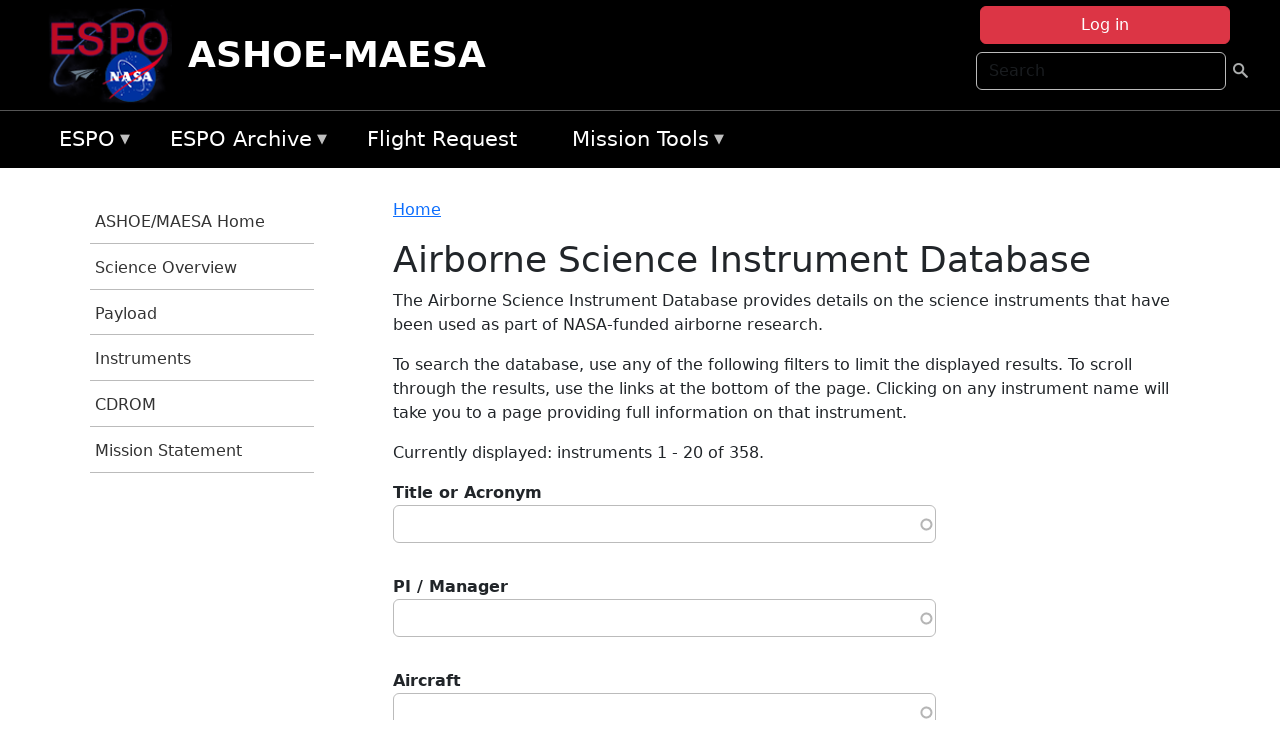

--- FILE ---
content_type: text/html; charset=UTF-8
request_url: https://espo.nasa.gov/ashoe_maesa/instrument/all?field_meas_tid=CH2O&order=entity_id&sort=asc
body_size: 12048
content:

<!DOCTYPE html>
<html lang="en" dir="ltr" class="h-100">
  <head>
    <meta charset="utf-8" />
<meta name="Generator" content="Drupal 10 (https://www.drupal.org)" />
<meta name="MobileOptimized" content="width" />
<meta name="HandheldFriendly" content="true" />
<meta name="viewport" content="width=device-width, initial-scale=1.0" />
<link rel="icon" href="/themes/custom/espo_bootstrap/favicon.ico" type="image/vnd.microsoft.icon" />
<link rel="alternate" type="application/vnd.openxmlformats-officedocument.spreadsheetml.sheet" title="Data export-all" href="https://espo.nasa.gov/ashoe_maesa/instrument/all/export?field_meas_tid=CH2O&amp;order=entity_id&amp;sort=asc&amp;page&amp;_format=xlsx" />

    <title>Airborne Science Instrument Database | ASHOE-MAESA</title>
    <link rel="stylesheet" media="all" href="/sites/default/files/css/css_r1otSos3vZVYQ3doYTg1m6iyLIIn5V_se7BNQ-8rfN4.css?delta=0&amp;language=en&amp;theme=espo_bootstrap&amp;include=[base64]" />
<link rel="stylesheet" media="all" href="/sites/default/files/css/css_UCIwydCILjjES2JVMYFy_SYWUK96i2ooQ_mROe3fLfI.css?delta=1&amp;language=en&amp;theme=espo_bootstrap&amp;include=[base64]" />

    <script src="/sites/default/files/js/js_ydoQoqG9T2cd9o9r_HQd_vZ9Ydkq5rB_dRzJgFpmOB0.js?scope=header&amp;delta=0&amp;language=en&amp;theme=espo_bootstrap&amp;include=[base64]"></script>
<script src="https://dap.digitalgov.gov/Universal-Federated-Analytics-Min.js?agency=NASA&amp;subagency=ARC&amp;cto=12" async id="_fed_an_ua_tag" type="text/javascript"></script>
<script src="https://use.fontawesome.com/releases/v6.4.0/js/all.js" defer crossorigin="anonymous"></script>
<script src="https://use.fontawesome.com/releases/v6.4.0/js/v4-shims.js" defer crossorigin="anonymous"></script>

  </head>
  <body class="path-instrument   d-flex flex-column h-100">
        <div class="visually-hidden-focusable skip-link p-3 container">
      <a href="#main-content" class="p-2">
        Skip to main content
      </a>
    </div>
    
    <!-- <div class="dialog-off-canvas-main-canvas" data-off-canvas-main-canvas> -->
    
<header>
        <div class="region region-header">
	<div id="block-espo-bootstrap-account-menu" class="contextual-region block block-menu-block block-menu-blockaccount">
  
    <div data-contextual-id="block:block=espo_bootstrap_account_menu:langcode=en&amp;domain_microsite_base_path=ashoe_maesa|menu:menu=account:langcode=en&amp;domain_microsite_base_path=ashoe_maesa" data-contextual-token="mP2cE4-KF8WfmMireumpLS9hZj-UywAsnqd353KHszM" data-drupal-ajax-container=""></div>
      <p><div><div class="espo-ajax-login-wrapper"><a href="/ashoe_maesa/espo-auth/ajax-login" class="button button--danger use-ajax" style="margin-top:-10px; width:250px;" data-dialog-type="dialog" data-dialog-renderer="off_canvas" data-dialog-options="{&quot;width&quot;:&quot;auto&quot;}">Log in</a></div></div>
</p>
  </div>
<div class="search-block-form contextual-region block block-search container-inline" data-drupal-selector="search-block-form" id="block-espo-bootstrap-search-form-block" role="search">
  
    <div data-contextual-id="block:block=espo_bootstrap_search_form_block:langcode=en&amp;domain_microsite_base_path=ashoe_maesa" data-contextual-token="e1828F_DYlmSlPRo-lsddvBI1TvyRsFiLiwuBdcuHlA" data-drupal-ajax-container=""></div>
      <form data-block="header" action="/ashoe_maesa/search/node" method="get" id="search-block-form" accept-charset="UTF-8">
  <div class="js-form-item form-item js-form-type-search form-type-search js-form-item-keys form-item-keys form-no-label">
      <label for="edit-keys" class="visually-hidden">Search</label>
        
  <input title="Enter the terms you wish to search for." placeholder="Search" data-drupal-selector="edit-keys" type="search" id="edit-keys" name="keys" value="" size="15" maxlength="128" class="form-search form-control" />


        </div>
<div data-drupal-selector="edit-actions" class="form-actions js-form-wrapper form-wrapper" id="edit-actions--2">
        <input data-drupal-selector="edit-submit" type="submit" id="edit-submit" value=" " class="button js-form-submit form-submit btn btn-primary" />

</div>

</form>

  </div>
<div id="block-espo-bootstrap-branding" class="contextual-region block block-system block-system-branding-block">
  
    <div data-contextual-id="block:block=espo_bootstrap_branding:langcode=en&amp;domain_microsite_base_path=ashoe_maesa" data-contextual-token="q6HOLOOe69pB1PoQySxfEk9ZaxZXKGMmQzBwLG0VOwQ" data-drupal-ajax-container=""></div>
  <div class="navbar-brand d-flex align-items-center">

    <a href="/ashoe_maesa" title="Home" rel="home" class="site-logo d-block">
    <img src="/themes/custom/espo_bootstrap/espo_logo.png" alt="Home" fetchpriority="high" />
  </a>
  
  <div>
        <a href="/ashoe_maesa" title="Home" rel="home" class="site-title">
      ASHOE-MAESA
    </a>
    
      </div>
</div>
</div>

    </div>


    	<nav class="navbar navbar-expand-lg navbar-dark text-light bg-dark">
	    

	     <!-- remove toggle --- <button class="navbar-toggler collapsed" type="button" data-bs-toggle="collapse"
			data-bs-target="#navbarSupportedContent" aria-controls="navbarSupportedContent"
			aria-expanded="false" aria-label="Toggle navigation"> 
		    <span class="navbar-toggler-icon"></span>
		</button> --- -->

		<div class="<!--collapse navbar-collapse-->" id="navbarSupportedContent">
		        <div class="region region-nav-main">
	<div data-drupal-messages-fallback class="hidden"></div>
<div id="block-espo-bootstrap-menu-block-espo-main" class="contextual-region block block-superfish block-superfishespo-main">
  
    <div data-contextual-id="block:block=espo_bootstrap_menu_block_espo_main:langcode=en&amp;domain_microsite_base_path=ashoe_maesa|menu:menu=espo-main:langcode=en&amp;domain_microsite_base_path=ashoe_maesa" data-contextual-token="euFEI1FNqJyrEwteBJLbap0bfEdhIk43_u1VblBXTpI" data-drupal-ajax-container=""></div>
      
<ul id="superfish-espo-main" class="menu sf-menu sf-espo-main sf-horizontal sf-style-none">
  
<li id="espo-main-menu-link-contentdc0e163f-4c4b-425f-a901-1db930b0d793" class="sf-depth-1 menuparent"><a href="/ashoe_maesa/content/Earth_Science_Project_Office" title="Link to the ESPO home page" class="sf-depth-1 menuparent">ESPO</a><ul><li id="espo-main-menu-link-content4441c5c2-3ca8-4d3b-a1de-1cdf4c64e04f" class="sf-depth-2 sf-no-children"><a href="/ashoe_maesa/espo_missions" title="All ESPO managed missions" class="sf-depth-2">Missions</a></li><li id="espo-main-menu-link-contentf933ab82-87ed-404c-b3f6-e568197f6036" class="sf-depth-2 sf-no-children"><a href="/ashoe_maesa/content/About_ESPO" title="ESPO " class="sf-depth-2">About ESPO</a></li><li id="espo-main-menu-link-contentefe9a1f6-9949-4649-b39b-f7d1ea47f9ac" class="sf-depth-2 sf-no-children"><a href="https://youtu.be/8hCH3IYhn4g" target="_blank" class="sf-depth-2 sf-external">Video about ESPO</a></li><li id="espo-main-menu-link-content98e8aa72-6fc0-4e1d-94b0-c6cc70f6f8c1" class="sf-depth-2 sf-no-children"><a href="/ashoe_maesa/content/ESPO_Services_We_Provide" title="ESPO Provided Services" class="sf-depth-2">Services</a></li><li id="espo-main-menu-link-contentfc2fe647-609b-4218-a86f-51c1b62657da" class="sf-depth-2 sf-no-children"><a href="/ashoe_maesa/content/Deployment_Sites" title="ESPO Deployment Sites" class="sf-depth-2">Deployment Sites</a></li><li id="espo-main-menu-link-content26d24555-1943-4128-94a2-24fb8597ea4d" class="sf-depth-2 sf-no-children"><a href="/ashoe_maesa/aircraft" title="Aircraft " class="sf-depth-2">Aircraft</a></li><li id="espo-main-menu-link-contentec1b417b-238b-4d1e-845b-c09cfde6673b" class="sf-depth-2 sf-no-children"><a href="/ashoe_maesa/content/ESPO_Satellite_Platforms" title="Satellites Platforms" class="sf-depth-2">Satellites</a></li><li id="espo-main-menu-link-content1082d970-20a4-4bb5-b01a-c5a7381406c7" class="sf-depth-2 sf-no-children"><a href="/ashoe_maesa/content/Links" class="sf-depth-2">Links</a></li></ul></li><li id="espo-main-menu-link-content5818f24e-a2a0-46c5-a9f4-adab70f8110f" class="sf-depth-1 menuparent"><a href="/ashoe_maesa/content/Welcome_to_the_ESPO_Data_Archive" class="sf-depth-1 menuparent">ESPO Archive</a><ul><li id="espo-main-menu-link-content3eb53381-0ebd-4a69-a8a8-899122a092cd" class="sf-depth-2 sf-no-children"><a href="/ashoe_maesa/archive/browse" title="Browse ESPO Archive" class="sf-depth-2">Browse</a></li><li id="espo-main-menu-link-content4b184493-ee0d-4257-aabf-bcc3e0de8c69" class="sf-depth-2 sf-no-children"><a href="/ashoe_maesa/archive/help" title="ESPO Archive Help" class="sf-depth-2">Help</a></li></ul></li><li id="espo-main-menu-link-content68331089-c0ca-4e30-8f87-bcc3a4076701" class="sf-depth-1 sf-no-children"><a href="/ashoe_maesa/sofrs" title="Suborbital Flight Request System" class="sf-depth-1">Flight Request</a></li><li id="espo-main-menu-link-contentf178bb8e-0a68-4a9b-856e-769bf20eea99" class="sf-depth-1 menuparent"><a href="/ashoe_maesa/content/Mission_Tools" title="Airborne Science Mission Tool Suite" class="sf-depth-1 menuparent">Mission Tools</a><ul><li id="espo-main-menu-link-content4e526c3c-8dab-4815-b80c-931b502bfcd1" class="sf-depth-2 sf-no-children"><a href="/ashoe_maesa/content/ASP_Mission_Tools_Suite" class="sf-depth-2">ASP Mission Tool Suite</a></li></ul></li>
</ul>

  </div>

    </div>

		    
		</div> 
	    		</div>
	</nav>
    </header>
<!--Highlighted (new) -->

    
<!--End Highlighted-->



<main role="main">

    <a id="main-content" tabindex="-1"></a>
    
    
    

    <div class="container">
	<div class="row g-0">
	    		<div class="order-1 order-lg-1 col-12 col-lg-3 col-xxl-2">
		        <div class="region region-sidebar-first">
	<div id="block-espo-bootstrap-menu-block-ashoe-maesa" class="contextual-region block block-superfish block-superfishashoe-maesa">
  
    <div data-contextual-id="block:block=espo_bootstrap_menu_block_ashoe_maesa:langcode=en&amp;domain_microsite_base_path=ashoe_maesa|menu:menu=ashoe-maesa:langcode=en&amp;domain_microsite_base_path=ashoe_maesa" data-contextual-token="Q5ednSQ_bjnu7xWYkiplPN_s0zujDXYJcQ85huuGbr0" data-drupal-ajax-container=""></div>
      
<ul id="superfish-ashoe-maesa" class="menu sf-menu sf-ashoe-maesa sf-vertical sf-style-none">
  
<li id="ashoe-maesa-menu-link-content6eb508f3-f83a-4439-b2b7-9afad88ebf8d" class="sf-depth-1 sf-no-children"><a href="/ashoe_maesa" title="Homepage for the ASHOE/MAESA mission website." class="sf-depth-1">ASHOE/MAESA Home</a></li><li id="ashoe-maesa-menu-link-contentea971f9a-bd83-4934-b6da-a13dbebf1366" class="sf-depth-1 sf-no-children"><a href="/ashoe_maesa/content/ASHOE_MAESA_Science_Overview" title="Overview of the science objectives for ASHOE/MAESA." class="sf-depth-1">Science Overview</a></li><li id="ashoe-maesa-menu-link-content3ce0f453-094d-4e3c-b6f2-242851b2afe0" class="sf-depth-1 sf-no-children"><a href="/ashoe_maesa/content/ASHOE_MAESA_Payload" title="Aircraft and other platforms participating in ASHOE/MAESA." class="sf-depth-1">Payload</a></li><li id="ashoe-maesa-menu-link-content2d727141-622c-487c-af97-aeb5212ed7da" class="sf-depth-1 sf-no-children"><a href="/ashoe_maesa/instruments" title="Instruments participating in ASHOE/MAESA." class="sf-depth-1">Instruments</a></li><li id="ashoe-maesa-menu-link-content97b207ef-1a82-45f1-9839-f1f67a0104ef" class="sf-depth-1 sf-no-children"><a href="/ashoe_maesa/content/ASHOE_MAESA_CDROM" title="CDROM information for ASHOE/MAESA" class="sf-depth-1">CDROM</a></li><li id="ashoe-maesa-menu-link-content543a7a4d-efce-44b0-abab-3cce7b02fb87" class="sf-depth-1 sf-no-children"><a href="/ashoe_maesa/content/ASHOE_MAESA_Mission_Statement" title="End Statement information for ASHOE/MAESA" class="sf-depth-1">Mission Statement</a></li>
</ul>

  </div>

    </div>

		</div>
	    
	    <div class="order-2 order-lg-2 col-12 col-lg-9 col-xxl-10" id="main_content">
		        <div class="region region-breadcrumb">
	<div id="block-espo-bootstrap-breadcrumbs" class="contextual-region block block-system block-system-breadcrumb-block">
  
    <div data-contextual-id="block:block=espo_bootstrap_breadcrumbs:langcode=en&amp;domain_microsite_base_path=ashoe_maesa" data-contextual-token="gJnKYyfntbpAXfwYyJ5luR-fWSg9a4e6sss3war0rys" data-drupal-ajax-container=""></div>
        <nav aria-label="breadcrumb">
    <h2 id="system-breadcrumb" class="visually-hidden">Breadcrumb</h2>
    <ol class="breadcrumb">
    		    <li class="breadcrumb-item">
				    <a href="/ashoe_maesa">Home</a>
			    </li>
	        </ol>
  </nav>

  </div>

    </div>

	
  	        <div class="region region-page-title">
	<div id="block-espo-bootstrap-page-title" class="contextual-region block block-core block-page-title-block">
  
    <div data-contextual-id="block:block=espo_bootstrap_page_title:langcode=en&amp;domain_microsite_base_path=ashoe_maesa" data-contextual-token="aTiBtYk9KvblUTGdTV6ThbWwgeVtpnd7jHlM50vs-BM" data-drupal-ajax-container=""></div>
      
<h1>Airborne Science Instrument Database</h1>


  </div>

    </div>

			    <div class="region region-content">
	<div id="block-espo-bootstrap-system-main-block" class="block block-system block-system-main-block">
  
    
      <div class="views-element-container contextual-region"><div class="plain-view-header contextual-region view view-instrument-list view-id-instrument_list view-display-id-page_1 js-view-dom-id-da7f9640df4c68e3e27565d8889797c225432a22eae3b3457a8a67f8e7f054c6">
  
    <div data-contextual-id="entity.view.edit_form:view=instrument_list:location=page&amp;name=instrument_list&amp;display_id=page_1&amp;langcode=en&amp;domain_microsite_base_path=ashoe_maesa" data-contextual-token="1gydgPcjC5rrJlpV4_N6fuawNkEkfICo8xeBToGVRto" data-drupal-ajax-container=""></div>
      <div class="view-header">
      <p>The Airborne Science Instrument Database provides details on the science instruments that have been used as part of NASA-funded airborne research.</p>
<p>To search the database, use any of the following filters to limit the displayed results.  To scroll through the results, use the links at the bottom of the page.  Clicking on any instrument name will take you to a page providing full information on that instrument.</p>
Currently displayed: instruments 1 - 20 of 358.
    </div>
        <div class="view-filters">
      <form class="views-exposed-form" data-drupal-selector="views-exposed-form-instrument-list-page-1" action="/ashoe_maesa/instrument/all" method="get" id="views-exposed-form-instrument-list-page-1" accept-charset="UTF-8">
  <div class="form--inline clearfix">
  <div class="js-form-item form-item js-form-type-entity-autocomplete form-type-entity-autocomplete js-form-item-title form-item-title">
      <label for="edit-title">Title or Acronym</label>
        
  <input data-drupal-selector="edit-title" class="form-autocomplete form-text form-control" data-autocomplete-path="/ashoe_maesa/entity_reference_autocomplete/node/default/bXV_jiX4d69U4p3NZgafUJ2YdZuNNl8_XLu_50t6M6U" type="text" id="edit-title" name="title" value="" size="60" maxlength="128" data-autocomplete-tags="0" />


        </div>
<div class="js-form-item form-item js-form-type-entity-autocomplete form-type-entity-autocomplete js-form-item-f-inst-poc-person-nid form-item-f-inst-poc-person-nid">
      <label for="edit-f-inst-poc-person-nid">PI / Manager</label>
        
  <input data-drupal-selector="edit-f-inst-poc-person-nid" class="form-autocomplete form-text form-control" data-autocomplete-path="/ashoe_maesa/entity_reference_autocomplete/node/default/m2yEleOWcCTydjFTWnUk6V2X6EqGbAeQ0pHAHKMQ7ms" type="text" id="edit-f-inst-poc-person-nid" name="f_inst_poc_person_nid" value="" size="60" maxlength="128" data-autocomplete-tags="0" />


        </div>
<div class="js-form-item form-item js-form-type-entity-autocomplete form-type-entity-autocomplete js-form-item-f-termref-ac-target-id form-item-f-termref-ac-target-id">
      <label for="edit-f-termref-ac-target-id">Aircraft</label>
        
  <input data-drupal-selector="edit-f-termref-ac-target-id" class="form-autocomplete form-text form-control" data-autocomplete-path="/ashoe_maesa/entity_reference_autocomplete/taxonomy_term/default/JRLEGQD-loelHxp5npElfSaqlDCRsU1ScP_pAunxDKI" type="text" id="edit-f-termref-ac-target-id" name="f_termref_ac_target_id" value="" size="60" maxlength="128" data-autocomplete-tags="1" />


        </div>
<div class="js-form-item form-item js-form-type-select form-type-select js-form-item-f-inst-termref-itype-target-id form-item-f-inst-termref-itype-target-id">
      <label for="edit-f-inst-termref-itype-target-id">Type</label>
        <select data-drupal-selector="edit-f-inst-termref-itype-target-id" id="edit-f-inst-termref-itype-target-id" name="f_inst_termref_itype_target_id" class="form-select form-control"><option value="All" selected="selected">- Any -</option><option value="34">In-situ</option><option value="187">-Chemiluminescence</option><option value="177">-CIMS</option><option value="179">-CN counter</option><option value="181">-Counterflow virtual impactor</option><option value="182">-Differential mobility</option><option value="175">-Fluorescence</option><option value="191">-Gas chromatography</option><option value="193">-Ion Chromatography</option><option value="180">-Laser absorption</option><option value="1463">-Nephelometer</option><option value="185">-Optical particle counter</option><option value="164">-Particle imager</option><option value="1211">-Spectrometer (in situ)</option><option value="196">-Whole Air Sampling</option><option value="30">Remote - Active</option><option value="169">-Lidar</option><option value="170">-Radar</option><option value="192">-Scatterometer</option><option value="22">Remote - Passive</option><option value="168">-Camera</option><option value="186">-Interferometer</option><option value="165">-Limb Sounder</option><option value="172">-Microwave Radiometer</option><option value="166">-Photometer</option><option value="1889">-Polarimeter</option><option value="167">-Radiometer</option><option value="195">-Raman spectrometer</option><option value="188">-Solar Occultation</option><option value="171">-Spectrometer</option><option value="1165">Other</option><option value="184">-Dropsonde</option><option value="190">-Navigation recorder</option><option value="197">-Sounder</option></select>
        </div>
<div class="js-form-item form-item js-form-type-entity-autocomplete form-type-entity-autocomplete js-form-item-f-inst-termref-meas-target-id form-item-f-inst-termref-meas-target-id">
      <label for="edit-f-inst-termref-meas-target-id">Measurements</label>
        
  <input data-drupal-selector="edit-f-inst-termref-meas-target-id" class="form-autocomplete form-text form-control" data-autocomplete-path="/ashoe_maesa/entity_reference_autocomplete/taxonomy_term/default/d0VT8MUC5kMQcoQoEyHumbfDnXCMzQLSkX_soOojFx8" type="text" id="edit-f-inst-termref-meas-target-id" name="f_inst_termref_meas_target_id" value="" size="60" maxlength="128" data-autocomplete-tags="1" />


        </div>
<div data-drupal-selector="edit-actions" class="form-actions js-form-wrapper form-wrapper" id="edit-actions">
        <input data-drupal-selector="edit-submit-instrument-list" type="submit" id="edit-submit-instrument-list" value="Filter" class="button js-form-submit form-submit btn btn-primary" />

</div>

</div>

</form>

    </div>
    
      <div class="view-content">
      <table class="table table-striped views-table views-view-table cols-6 sticky-enabled sticky-header">
        <thead>
      <tr>
                                                  <th id="view-title-table-column" class="views-field views-field-title" scope="col"><a href="?field_meas_tid=CH2O&amp;title&amp;f_inst_poc_person_nid&amp;f_termref_ac_target_id&amp;f_inst_termref_itype_target_id=All&amp;f_inst_termref_meas_target_id&amp;order=title&amp;sort=asc" title="sort by Title" rel="nofollow">Title</a></th>
                                                  <th id="view-entity-id-table-column" aria-sort="ascending" class="views-field views-field-entity-id is-active" scope="col"><a href="?field_meas_tid=CH2O&amp;title&amp;f_inst_poc_person_nid&amp;f_termref_ac_target_id&amp;f_inst_termref_itype_target_id=All&amp;f_inst_termref_meas_target_id&amp;order=entity_id&amp;sort=desc" title="sort by Acronym" rel="nofollow">Acronym<span class="tablesort tablesort--desc">
  <span class="visually-hidden">
    Sort descending
      </span>
</span>
</a></th>
                                                  <th id="view-entity-id-5-table-column" class="views-field views-field-entity-id-5" scope="col">Contact Person</th>
                                                  <th id="view-f-termref-ac-table-column" class="views-field views-field-f-termref-ac" scope="col">Aircraft</th>
                                                  <th id="view-f-inst-termref-itype-table-column" class="views-field views-field-f-inst-termref-itype" scope="col">Type</th>
                                                  <th id="view-f-inst-termref-meas-table-column" class="views-field views-field-f-inst-termref-meas" scope="col">Measurements</th>
              </tr>
    </thead>
    <tbody>
          <tr>
                                                                                        <td headers="view-title-table-column" class="views-field views-field-title"><a href="/ashoe_maesa/instrument/NOAA_Water" hreflang="en">NOAA Water</a>          </td>
                                                                                        <td headers="view-entity-id-table-column" class="views-field views-field-entity-id is-active">          </td>
                                                                                        <td headers="view-entity-id-5-table-column" class="views-field views-field-entity-id-5"><div class="component component--label-hidden component--content-inline"><div class="component__item"><a href="/ashoe_maesa/person/Troy_Thornberry" hreflang="en">Troy Thornberry</a></div></div>
    (PI)          </td>
                                                                                        <td headers="view-f-termref-ac-table-column" class="views-field views-field-f-termref-ac"><a href="/ashoe_maesa/aircraft/Global_Hawk_-_AFRC" hreflang="en">Global Hawk - AFRC</a>; <a href="/ashoe_maesa/aircraft/WB-57_-_JSC" hreflang="en">WB-57 - JSC</a>          </td>
                                                                                        <td headers="view-f-inst-termref-itype-table-column" class="views-field views-field-f-inst-termref-itype"><a href="/ashoe_maesa/instrument/all?f_inst_termref_itype_target_id=180">Laser absorption</a>          </td>
                                                                                        <td headers="view-f-inst-termref-meas-table-column" class="views-field views-field-f-inst-termref-meas"><a href="/ashoe_maesa/instrument/all?f_inst_termref_meas_target_id=H2O%20%28105%29">H2O</a>; <a href="/ashoe_maesa/instrument/all?f_inst_termref_meas_target_id=H2O%20%28total%29%20%28337%29">H2O (total)</a>          </td>
              </tr>
          <tr>
                                                                                        <td headers="view-title-table-column" class="views-field views-field-title"><a href="/ashoe_maesa/instrument/Accumulation_Radar" hreflang="en">Accumulation Radar</a>          </td>
                                                                                        <td headers="view-entity-id-table-column" class="views-field views-field-entity-id is-active">          </td>
                                                                                        <td headers="view-entity-id-5-table-column" class="views-field views-field-entity-id-5"><div class="component component--label-hidden component--content-inline"><div class="component__item"><a href="/ashoe_maesa/person/Carl_Leuschen" hreflang="en">Carl Leuschen</a></div></div>
    (PI)          </td>
                                                                                        <td headers="view-f-termref-ac-table-column" class="views-field views-field-f-termref-ac"><a href="/ashoe_maesa/aircraft/P-3_Orion" hreflang="en">P-3 Orion - WFF</a>          </td>
                                                                                        <td headers="view-f-inst-termref-itype-table-column" class="views-field views-field-f-inst-termref-itype"><a href="/ashoe_maesa/instrument/all?f_inst_termref_itype_target_id=170">Radar</a>          </td>
                                                                                        <td headers="view-f-inst-termref-meas-table-column" class="views-field views-field-f-inst-termref-meas"><a href="/ashoe_maesa/instrument/all?f_inst_termref_meas_target_id=Snow%20Thickness%20%28384%29">Snow Thickness</a>; <a href="/ashoe_maesa/instrument/all?f_inst_termref_meas_target_id=Ice%20Sheet%20Thickness%20%28382%29">Ice Sheet Thickness</a>          </td>
              </tr>
          <tr>
                                                                                        <td headers="view-title-table-column" class="views-field views-field-title"><a href="/ashoe_maesa/instrument/Broadband_CO2_Lidar_-_15_micron_version" hreflang="en">Broadband CO2 Lidar - 1.5 micron version</a>          </td>
                                                                                        <td headers="view-entity-id-table-column" class="views-field views-field-entity-id is-active">          </td>
                                                                                        <td headers="view-entity-id-5-table-column" class="views-field views-field-entity-id-5"><div class="component component--label-hidden component--content-inline"><div class="component__item"><a href="/ashoe_maesa/person/Nader_Abuhassan" hreflang="en">Nader Abuhassan</a></div></div>
    (Co-I)          </td>
                                                                                        <td headers="view-f-termref-ac-table-column" class="views-field views-field-f-termref-ac"><a href="/ashoe_maesa/aircraft/DC-8_-_AFRC" hreflang="en">DC-8 - AFRC</a>          </td>
                                                                                        <td headers="view-f-inst-termref-itype-table-column" class="views-field views-field-f-inst-termref-itype"><a href="/ashoe_maesa/instrument/all?f_inst_termref_itype_target_id=169">Lidar</a>          </td>
                                                                                        <td headers="view-f-inst-termref-meas-table-column" class="views-field views-field-f-inst-termref-meas"><a href="/ashoe_maesa/instrument/all?f_inst_termref_meas_target_id=CO2%20%28110%29">CO2</a>          </td>
              </tr>
          <tr>
                                                                                        <td headers="view-title-table-column" class="views-field views-field-title"><a href="/ashoe_maesa/instrument/Flight_Modem" hreflang="en">Flight Modem</a>          </td>
                                                                                        <td headers="view-entity-id-table-column" class="views-field views-field-entity-id is-active">          </td>
                                                                                        <td headers="view-entity-id-5-table-column" class="views-field views-field-entity-id-5"><div class="component component--label-hidden component--content-inline"><div class="component__item"><a href="/ashoe_maesa/person/Alex_Coleman" hreflang="en">Alex Coleman</a></div></div>
    (PI)          </td>
                                                                                        <td headers="view-f-termref-ac-table-column" class="views-field views-field-f-termref-ac"><a href="/ashoe_maesa/aircraft/P-3_Orion" hreflang="en">P-3 Orion - WFF</a>          </td>
                                                                                        <td headers="view-f-inst-termref-itype-table-column" class="views-field views-field-f-inst-termref-itype"><a href="/ashoe_maesa/instrument/all?f_inst_termref_itype_target_id=190">Navigation recorder</a>          </td>
                                                                                        <td headers="view-f-inst-termref-meas-table-column" class="views-field views-field-f-inst-termref-meas"><a href="/ashoe_maesa/instrument/all?f_inst_termref_meas_target_id=Aircraft%20position%20%28141%29">Aircraft position</a>          </td>
              </tr>
          <tr>
                                                                                        <td headers="view-title-table-column" class="views-field views-field-title"><a href="/ashoe_maesa/instrument/FluidCam" hreflang="en">FluidCam</a>          </td>
                                                                                        <td headers="view-entity-id-table-column" class="views-field views-field-entity-id is-active">          </td>
                                                                                        <td headers="view-entity-id-5-table-column" class="views-field views-field-entity-id-5"><div class="component component--label-hidden component--content-inline"><div class="component__item"><a href="/ashoe_maesa/person/Dr_Ved_Chirayath" hreflang="en">Dr. Ved Chirayath</a></div></div>
    (PI)          </td>
                                                                                        <td headers="view-f-termref-ac-table-column" class="views-field views-field-f-termref-ac">          </td>
                                                                                        <td headers="view-f-inst-termref-itype-table-column" class="views-field views-field-f-inst-termref-itype">          </td>
                                                                                        <td headers="view-f-inst-termref-meas-table-column" class="views-field views-field-f-inst-termref-meas">          </td>
              </tr>
          <tr>
                                                                                        <td headers="view-title-table-column" class="views-field views-field-title"><a href="/ashoe_maesa/instrument/G2301-m" hreflang="en">G2301-m</a>          </td>
                                                                                        <td headers="view-entity-id-table-column" class="views-field views-field-entity-id is-active">          </td>
                                                                                        <td headers="view-entity-id-5-table-column" class="views-field views-field-entity-id-5"><div class="component component--label-hidden component--content-inline"><div class="component__item"><a href="/ashoe_maesa/person/Laura_Iraci" hreflang="en">Laura Iraci</a></div></div>
    (PI)          </td>
                                                                                        <td headers="view-f-termref-ac-table-column" class="views-field views-field-f-termref-ac">          </td>
                                                                                        <td headers="view-f-inst-termref-itype-table-column" class="views-field views-field-f-inst-termref-itype"><a href="/ashoe_maesa/instrument/all?f_inst_termref_itype_target_id=1211">Spectrometer (in situ)</a>          </td>
                                                                                        <td headers="view-f-inst-termref-meas-table-column" class="views-field views-field-f-inst-termref-meas"><a href="/ashoe_maesa/instrument/all?f_inst_termref_meas_target_id=CO2%20%28110%29">CO2</a>; <a href="/ashoe_maesa/instrument/all?f_inst_termref_meas_target_id=CH4%20%28108%29">CH4</a>; <a href="/ashoe_maesa/instrument/all?f_inst_termref_meas_target_id=H2O%20%28105%29">H2O</a>          </td>
              </tr>
          <tr>
                                                                                        <td headers="view-title-table-column" class="views-field views-field-title"><a href="/ashoe_maesa/instrument/G2301-f" hreflang="en">G2301-f</a>          </td>
                                                                                        <td headers="view-entity-id-table-column" class="views-field views-field-entity-id is-active">          </td>
                                                                                        <td headers="view-entity-id-5-table-column" class="views-field views-field-entity-id-5"><div class="component component--label-hidden component--content-inline"><div class="component__item"><a href="/ashoe_maesa/person/Laura_Iraci" hreflang="en">Laura Iraci</a></div></div>
    (PI)          </td>
                                                                                        <td headers="view-f-termref-ac-table-column" class="views-field views-field-f-termref-ac">          </td>
                                                                                        <td headers="view-f-inst-termref-itype-table-column" class="views-field views-field-f-inst-termref-itype"><a href="/ashoe_maesa/instrument/all?f_inst_termref_itype_target_id=1211">Spectrometer (in situ)</a>          </td>
                                                                                        <td headers="view-f-inst-termref-meas-table-column" class="views-field views-field-f-inst-termref-meas"><a href="/ashoe_maesa/instrument/all?f_inst_termref_meas_target_id=CO2%20%28110%29">CO2</a>; <a href="/ashoe_maesa/instrument/all?f_inst_termref_meas_target_id=CH4%20%28108%29">CH4</a>; <a href="/ashoe_maesa/instrument/all?f_inst_termref_meas_target_id=H2O%20%28105%29">H2O</a>          </td>
              </tr>
          <tr>
                                                                                        <td headers="view-title-table-column" class="views-field views-field-title"><a href="/ashoe_maesa/instrument/OSCAR_lab" hreflang="en">OSCAR lab</a>          </td>
                                                                                        <td headers="view-entity-id-table-column" class="views-field views-field-entity-id is-active">          </td>
                                                                                        <td headers="view-entity-id-5-table-column" class="views-field views-field-entity-id-5"><div class="component component--label-hidden component--content-inline"><div class="component__item"><a href="/ashoe_maesa/person/Laura_Iraci" hreflang="en">Laura Iraci</a></div></div>
    (PI)          </td>
                                                                                        <td headers="view-f-termref-ac-table-column" class="views-field views-field-f-termref-ac">          </td>
                                                                                        <td headers="view-f-inst-termref-itype-table-column" class="views-field views-field-f-inst-termref-itype"><a href="/ashoe_maesa/instrument/all?f_inst_termref_itype_target_id=1211">Spectrometer (in situ)</a>          </td>
                                                                                        <td headers="view-f-inst-termref-meas-table-column" class="views-field views-field-f-inst-termref-meas"><a href="/ashoe_maesa/instrument/all?f_inst_termref_meas_target_id=CO%20%28107%29">CO</a>; <a href="/ashoe_maesa/instrument/all?f_inst_termref_meas_target_id=CO2%20%28110%29">CO2</a>          </td>
              </tr>
          <tr>
                                                                                        <td headers="view-title-table-column" class="views-field views-field-title"><a href="/ashoe_maesa/instrument/OSCAR_portable" hreflang="en">OSCAR portable</a>          </td>
                                                                                        <td headers="view-entity-id-table-column" class="views-field views-field-entity-id is-active">          </td>
                                                                                        <td headers="view-entity-id-5-table-column" class="views-field views-field-entity-id-5"><div class="component component--label-hidden component--content-inline"><div class="component__item"><a href="/ashoe_maesa/person/Laura_Iraci" hreflang="en">Laura Iraci</a></div></div>
    (PI)          </td>
                                                                                        <td headers="view-f-termref-ac-table-column" class="views-field views-field-f-termref-ac">          </td>
                                                                                        <td headers="view-f-inst-termref-itype-table-column" class="views-field views-field-f-inst-termref-itype"><a href="/ashoe_maesa/instrument/all?f_inst_termref_itype_target_id=1211">Spectrometer (in situ)</a>          </td>
                                                                                        <td headers="view-f-inst-termref-meas-table-column" class="views-field views-field-f-inst-termref-meas"><a href="/ashoe_maesa/instrument/all?f_inst_termref_meas_target_id=CO%20%28107%29">CO</a>; <a href="/ashoe_maesa/instrument/all?f_inst_termref_meas_target_id=CO2%20%28110%29">CO2</a>          </td>
              </tr>
          <tr>
                                                                                        <td headers="view-title-table-column" class="views-field views-field-title"><a href="/ashoe_maesa/instrument/ARC_Picarro" hreflang="en">ARC Picarro</a>          </td>
                                                                                        <td headers="view-entity-id-table-column" class="views-field views-field-entity-id is-active">          </td>
                                                                                        <td headers="view-entity-id-5-table-column" class="views-field views-field-entity-id-5"><div class="component component--label-hidden component--content-inline"><div class="component__item"><a href="/ashoe_maesa/person/Warren_Gore" hreflang="en">Warren Gore</a></div></div>
    (Co-I)          </td>
                                                                                        <td headers="view-f-termref-ac-table-column" class="views-field views-field-f-termref-ac"><a href="/ashoe_maesa/aircraft/Alpha_Jet" hreflang="en">Alpha Jet</a>; <a href="/ashoe_maesa/aircraft/DC-8_-_AFRC" hreflang="en">DC-8 - AFRC</a>          </td>
                                                                                        <td headers="view-f-inst-termref-itype-table-column" class="views-field views-field-f-inst-termref-itype">          </td>
                                                                                        <td headers="view-f-inst-termref-meas-table-column" class="views-field views-field-f-inst-termref-meas"><a href="/ashoe_maesa/instrument/all?f_inst_termref_meas_target_id=CH4%20%28108%29">CH4</a>; <a href="/ashoe_maesa/instrument/all?f_inst_termref_meas_target_id=CO2%20%28110%29">CO2</a>          </td>
              </tr>
          <tr>
                                                                                        <td headers="view-title-table-column" class="views-field views-field-title"><a href="/ashoe_maesa/instrument/NOAA_Picarro" hreflang="en">NOAA Picarro</a>          </td>
                                                                                        <td headers="view-entity-id-table-column" class="views-field views-field-entity-id is-active">          </td>
                                                                                        <td headers="view-entity-id-5-table-column" class="views-field views-field-entity-id-5"><div class="component component--label-hidden component--content-inline"><div class="component__item"><a href="/ashoe_maesa/person/Kathryn_McKain" hreflang="en">Kathryn McKain</a></div></div>
    (Co-I)          </td>
                                                                                        <td headers="view-f-termref-ac-table-column" class="views-field views-field-f-termref-ac"><a href="/ashoe_maesa/aircraft/DC-8_-_AFRC" hreflang="en">DC-8 - AFRC</a>; <a href="/ashoe_maesa/aircraft/Alpha_Jet" hreflang="en">Alpha Jet</a>          </td>
                                                                                        <td headers="view-f-inst-termref-itype-table-column" class="views-field views-field-f-inst-termref-itype"><a href="/ashoe_maesa/instrument/all?f_inst_termref_itype_target_id=1211">Spectrometer (in situ)</a>          </td>
                                                                                        <td headers="view-f-inst-termref-meas-table-column" class="views-field views-field-f-inst-termref-meas"><a href="/ashoe_maesa/instrument/all?f_inst_termref_meas_target_id=CO2%20%28110%29">CO2</a>; <a href="/ashoe_maesa/instrument/all?f_inst_termref_meas_target_id=CH4%20%28108%29">CH4</a>; <a href="/ashoe_maesa/instrument/all?f_inst_termref_meas_target_id=CO%20%28107%29">CO</a>          </td>
              </tr>
          <tr>
                                                                                        <td headers="view-title-table-column" class="views-field views-field-title"><a href="/ashoe_maesa/instrument/Alpha%20Jet%20Ozone%20Instrument" hreflang="en">Alpha Jet Ozone Instrument</a>          </td>
                                                                                        <td headers="view-entity-id-table-column" class="views-field views-field-entity-id is-active">          </td>
                                                                                        <td headers="view-entity-id-5-table-column" class="views-field views-field-entity-id-5"><div class="component component--label-hidden component--content-inline"><div class="component__item"><a href="/ashoe_maesa/person/Laura_Iraci" hreflang="en">Laura Iraci</a></div></div>
    (PI)          </td>
                                                                                        <td headers="view-f-termref-ac-table-column" class="views-field views-field-f-termref-ac"><a href="/ashoe_maesa/aircraft/Alpha_Jet" hreflang="en">Alpha Jet</a>          </td>
                                                                                        <td headers="view-f-inst-termref-itype-table-column" class="views-field views-field-f-inst-termref-itype"><a href="/ashoe_maesa/instrument/all?f_inst_termref_itype_target_id=1211">Spectrometer (in situ)</a>          </td>
                                                                                        <td headers="view-f-inst-termref-meas-table-column" class="views-field views-field-f-inst-termref-meas"><a href="/ashoe_maesa/instrument/all?f_inst_termref_meas_target_id=O3%20%28100%29">O3</a>          </td>
              </tr>
          <tr>
                                                                                        <td headers="view-title-table-column" class="views-field views-field-title"><a href="/ashoe_maesa/instrument/Large_Pixel_Format_CCD_Camera" hreflang="en">Large Pixel Format CCD Camera</a>          </td>
                                                                                        <td headers="view-entity-id-table-column" class="views-field views-field-entity-id is-active">          </td>
                                                                                        <td headers="view-entity-id-5-table-column" class="views-field views-field-entity-id-5"><div class="component component--label-hidden component--content-inline"><div class="component__item"><a href="/ashoe_maesa/person/Franziska_Harms" hreflang="en">Franziska Harms</a></div></div>
    (PI)          </td>
                                                                                        <td headers="view-f-termref-ac-table-column" class="views-field views-field-f-termref-ac"><a href="/ashoe_maesa/aircraft/DC-8_-_AFRC" hreflang="en">DC-8 - AFRC</a>          </td>
                                                                                        <td headers="view-f-inst-termref-itype-table-column" class="views-field views-field-f-inst-termref-itype"><a href="/ashoe_maesa/instrument/all?f_inst_termref_itype_target_id=168">Camera</a>          </td>
                                                                                        <td headers="view-f-inst-termref-meas-table-column" class="views-field views-field-f-inst-termref-meas"><a href="/ashoe_maesa/instrument/all?f_inst_termref_meas_target_id=Imagery%20%28112%29">Imagery</a>          </td>
              </tr>
          <tr>
                                                                                        <td headers="view-title-table-column" class="views-field views-field-title"><a href="/ashoe_maesa/instrument/Aerosol_Lidar" hreflang="en">Aerosol Lidar</a>          </td>
                                                                                        <td headers="view-entity-id-table-column" class="views-field views-field-entity-id is-active">          </td>
                                                                                        <td headers="view-entity-id-5-table-column" class="views-field views-field-entity-id-5"><div class="component component--label-hidden component--content-inline"><div class="component__item"><a href="/ashoe_maesa/person/William_Grant" hreflang="en">William Grant</a></div></div>
    (PI)          </td>
                                                                                        <td headers="view-f-termref-ac-table-column" class="views-field views-field-f-termref-ac"><a href="/ashoe_maesa/aircraft/DC-8_-_AFRC" hreflang="en">DC-8 - AFRC</a>          </td>
                                                                                        <td headers="view-f-inst-termref-itype-table-column" class="views-field views-field-f-inst-termref-itype"><a href="/ashoe_maesa/instrument/all?f_inst_termref_itype_target_id=169">Lidar</a>          </td>
                                                                                        <td headers="view-f-inst-termref-meas-table-column" class="views-field views-field-f-inst-termref-meas"><a href="/ashoe_maesa/instrument/all?f_inst_termref_meas_target_id=Aerosol%20Scattering%20Ratio%20%28413%29">Aerosol Scattering Ratio</a>; <a href="/ashoe_maesa/instrument/all?f_inst_termref_meas_target_id=Aerosol%20Backscattering%20%28395%29">Aerosol Backscattering</a>; <a href="/ashoe_maesa/instrument/all?f_inst_termref_meas_target_id=Aerosol%20Depolarization%20Ratio%20%28412%29">Aerosol Depolarization Ratio</a>          </td>
              </tr>
          <tr>
                                                                                        <td headers="view-title-table-column" class="views-field views-field-title"><a href="/ashoe_maesa/instrument/CN_-_Hawaii" hreflang="en">CN - Hawaii</a>          </td>
                                                                                        <td headers="view-entity-id-table-column" class="views-field views-field-entity-id is-active">          </td>
                                                                                        <td headers="view-entity-id-5-table-column" class="views-field views-field-entity-id-5"><div class="component component--label-hidden component--content-inline"><div class="component__item"><a href="/ashoe_maesa/person/Antony_Clarke" hreflang="en">Antony Clarke</a></div></div>
    (Co-I)          </td>
                                                                                        <td headers="view-f-termref-ac-table-column" class="views-field views-field-f-termref-ac"><a href="/ashoe_maesa/aircraft/DC-8_-_AFRC" hreflang="en">DC-8 - AFRC</a>          </td>
                                                                                        <td headers="view-f-inst-termref-itype-table-column" class="views-field views-field-f-inst-termref-itype"><a href="/ashoe_maesa/instrument/all?f_inst_termref_itype_target_id=179">CN counter</a>          </td>
                                                                                        <td headers="view-f-inst-termref-meas-table-column" class="views-field views-field-f-inst-termref-meas"><a href="/ashoe_maesa/instrument/all?f_inst_termref_meas_target_id=CCN%20%28391%29">CCN</a>          </td>
              </tr>
          <tr>
                                                                                        <td headers="view-title-table-column" class="views-field views-field-title"><a href="/ashoe_maesa/instrument/Goodrich_Clear_Air_Turbulence_Data_Collection" hreflang="en">Goodrich Clear Air Turbulence Data Collection</a>          </td>
                                                                                        <td headers="view-entity-id-table-column" class="views-field views-field-entity-id is-active">          </td>
                                                                                        <td headers="view-entity-id-5-table-column" class="views-field views-field-entity-id-5"><div class="component component--label-hidden component--content-inline"><div class="component__item"><a href="/ashoe_maesa/person/Kris_Deverasety" hreflang="en">Kris Deverasety</a></div></div>
    (PI)          </td>
                                                                                        <td headers="view-f-termref-ac-table-column" class="views-field views-field-f-termref-ac"><a href="/ashoe_maesa/aircraft/DC-8_-_AFRC" hreflang="en">DC-8 - AFRC</a>          </td>
                                                                                        <td headers="view-f-inst-termref-itype-table-column" class="views-field views-field-f-inst-termref-itype">          </td>
                                                                                        <td headers="view-f-inst-termref-meas-table-column" class="views-field views-field-f-inst-termref-meas"><a href="/ashoe_maesa/instrument/all?f_inst_termref_meas_target_id=Turbulence%20%28137%29">Turbulence</a>          </td>
              </tr>
          <tr>
                                                                                        <td headers="view-title-table-column" class="views-field views-field-title"><a href="/ashoe_maesa/instrument/In-Situ_Ozone" hreflang="en">In-Situ Ozone</a>          </td>
                                                                                        <td headers="view-entity-id-table-column" class="views-field views-field-entity-id is-active">          </td>
                                                                                        <td headers="view-entity-id-5-table-column" class="views-field views-field-entity-id-5"><div class="component component--label-hidden component--content-inline"><div class="component__item"><a href="/ashoe_maesa/person/Melody_Avery" hreflang="en">Melody Avery</a></div></div>
    (PI)          </td>
                                                                                        <td headers="view-f-termref-ac-table-column" class="views-field views-field-f-termref-ac"><a href="/ashoe_maesa/aircraft/ER-2_-_AFRC" hreflang="en">ER-2 - AFRC</a>          </td>
                                                                                        <td headers="view-f-inst-termref-itype-table-column" class="views-field views-field-f-inst-termref-itype">          </td>
                                                                                        <td headers="view-f-inst-termref-meas-table-column" class="views-field views-field-f-inst-termref-meas">          </td>
              </tr>
          <tr>
                                                                                        <td headers="view-title-table-column" class="views-field views-field-title"><a href="/ashoe_maesa/instrument/JNO2_Radiometer" hreflang="en">J(NO2) Radiometer</a>          </td>
                                                                                        <td headers="view-entity-id-table-column" class="views-field views-field-entity-id is-active">          </td>
                                                                                        <td headers="view-entity-id-5-table-column" class="views-field views-field-entity-id-5"><div class="component component--label-hidden component--content-inline"><div class="component__item"><a href="/ashoe_maesa/person/John_Barrick" hreflang="en">John Barrick</a></div></div>
    (Co-I)          </td>
                                                                                        <td headers="view-f-termref-ac-table-column" class="views-field views-field-f-termref-ac"><a href="/ashoe_maesa/aircraft/DC-8_-_AFRC" hreflang="en">DC-8 - AFRC</a>          </td>
                                                                                        <td headers="view-f-inst-termref-itype-table-column" class="views-field views-field-f-inst-termref-itype"><a href="/ashoe_maesa/instrument/all?f_inst_termref_itype_target_id=167">Radiometer</a>          </td>
                                                                                        <td headers="view-f-inst-termref-meas-table-column" class="views-field views-field-f-inst-termref-meas"><a href="/ashoe_maesa/instrument/all?f_inst_termref_meas_target_id=Solar%20flux%20%28122%29">Solar flux</a>          </td>
              </tr>
          <tr>
                                                                                        <td headers="view-title-table-column" class="views-field views-field-title"><a href="/ashoe_maesa/instrument/Ku-band_Radar_Altimeter" hreflang="en">Ku-band Radar Altimeter</a>          </td>
                                                                                        <td headers="view-entity-id-table-column" class="views-field views-field-entity-id is-active">          </td>
                                                                                        <td headers="view-entity-id-5-table-column" class="views-field views-field-entity-id-5"><div class="component component--label-hidden component--content-inline"><div class="component__item"><a href="/ashoe_maesa/person/Carl_Leuschen" hreflang="en">Carl Leuschen</a></div></div>
    (PI)          </td>
                                                                                        <td headers="view-f-termref-ac-table-column" class="views-field views-field-f-termref-ac"><a href="/ashoe_maesa/aircraft/DC-8_-_AFRC" hreflang="en">DC-8 - AFRC</a>; <a href="/ashoe_maesa/aircraft/P-3_Orion" hreflang="en">P-3 Orion - WFF</a>; <a href="/ashoe_maesa/aircraft/Twin_Otter_-_GRC" hreflang="en">Twin Otter - GRC</a>; <a href="/ashoe_maesa/aircraft/C-130H_-_WFF" hreflang="en">C-130H - WFF</a>          </td>
                                                                                        <td headers="view-f-inst-termref-itype-table-column" class="views-field views-field-f-inst-termref-itype"><a href="/ashoe_maesa/instrument/all?f_inst_termref_itype_target_id=170">Radar</a>          </td>
                                                                                        <td headers="view-f-inst-termref-meas-table-column" class="views-field views-field-f-inst-termref-meas"><a href="/ashoe_maesa/instrument/all?f_inst_termref_meas_target_id=Sea%20Ice%20Surface%20Elevation%20%28380%29">Sea Ice Surface Elevation</a>          </td>
              </tr>
          <tr>
                                                                                        <td headers="view-title-table-column" class="views-field views-field-title"><a href="/ashoe_maesa/instrument/Lyman_Alpha-Hygrometer" hreflang="en">Lyman Alpha-Hygrometer</a>          </td>
                                                                                        <td headers="view-entity-id-table-column" class="views-field views-field-entity-id is-active">          </td>
                                                                                        <td headers="view-entity-id-5-table-column" class="views-field views-field-entity-id-5"><div class="component component--label-hidden component--content-inline"><div class="component__item"><a href="/ashoe_maesa/person/Ken_Kelly" hreflang="en">Ken Kelly</a></div></div>
    (PI)          </td>
                                                                                        <td headers="view-f-termref-ac-table-column" class="views-field views-field-f-termref-ac"><a href="/ashoe_maesa/aircraft/ER-2_-_AFRC" hreflang="en">ER-2 - AFRC</a>          </td>
                                                                                        <td headers="view-f-inst-termref-itype-table-column" class="views-field views-field-f-inst-termref-itype">          </td>
                                                                                        <td headers="view-f-inst-termref-meas-table-column" class="views-field views-field-f-inst-termref-meas">          </td>
              </tr>
      </tbody>
</table>

    </div>
  
        <nav class="pager"  role="navigation" aria-labelledby="pagination-heading" aria-label="Pagination">
    <h4 id="pagination-heading" class="visually-hidden">Pagination</h4>
    <ul class="pagination js-pager__items">
                                                        <li class="page-item is-active active" aria-current="page">
                                          <a href="?field_meas_tid=CH2O&amp;order=entity_id&amp;sort=asc&amp;page=0" title="Current page" aria-current="page" class="page-link">
            <span class="visually-hidden">
              Current page
            </span>1</a>
        </li>
              <li class="page-item">
                                          <a href="?field_meas_tid=CH2O&amp;order=entity_id&amp;sort=asc&amp;page=1" title="Go to page 2" class="page-link">
            <span class="visually-hidden">
              Page
            </span>2</a>
        </li>
              <li class="page-item">
                                          <a href="?field_meas_tid=CH2O&amp;order=entity_id&amp;sort=asc&amp;page=2" title="Go to page 3" class="page-link">
            <span class="visually-hidden">
              Page
            </span>3</a>
        </li>
              <li class="page-item">
                                          <a href="?field_meas_tid=CH2O&amp;order=entity_id&amp;sort=asc&amp;page=3" title="Go to page 4" class="page-link">
            <span class="visually-hidden">
              Page
            </span>4</a>
        </li>
              <li class="page-item">
                                          <a href="?field_meas_tid=CH2O&amp;order=entity_id&amp;sort=asc&amp;page=4" title="Go to page 5" class="page-link">
            <span class="visually-hidden">
              Page
            </span>5</a>
        </li>
              <li class="page-item">
                                          <a href="?field_meas_tid=CH2O&amp;order=entity_id&amp;sort=asc&amp;page=5" title="Go to page 6" class="page-link">
            <span class="visually-hidden">
              Page
            </span>6</a>
        </li>
              <li class="page-item">
                                          <a href="?field_meas_tid=CH2O&amp;order=entity_id&amp;sort=asc&amp;page=6" title="Go to page 7" class="page-link">
            <span class="visually-hidden">
              Page
            </span>7</a>
        </li>
              <li class="page-item">
                                          <a href="?field_meas_tid=CH2O&amp;order=entity_id&amp;sort=asc&amp;page=7" title="Go to page 8" class="page-link">
            <span class="visually-hidden">
              Page
            </span>8</a>
        </li>
              <li class="page-item">
                                          <a href="?field_meas_tid=CH2O&amp;order=entity_id&amp;sort=asc&amp;page=8" title="Go to page 9" class="page-link">
            <span class="visually-hidden">
              Page
            </span>9</a>
        </li>
                          <li class="page-item disabled">
          <span class="page-link">&hellip;</span>
        </li>
                          <li class="page-item pager__item--next">
          <a href="?field_meas_tid=CH2O&amp;order=entity_id&amp;sort=asc&amp;page=1" title="Go to next page" rel="next" class="page-link">
            <span class="visually-hidden">Next page</span>
            <span aria-hidden="true">Next ›</span>
          </a>
        </li>
                          <li class="page-item pager__item--last">
          <a href="?field_meas_tid=CH2O&amp;order=entity_id&amp;sort=asc&amp;page=17" title="Go to last page" class="page-link">
            <span class="visually-hidden">Last page</span>
            <span aria-hidden="true">Last »</span>
          </a>
        </li>
          </ul>
  </nav>

              <div class="feed-icons">
      <div class="xlsx-feed views-data-export-feed"><a href="https://espo.nasa.gov/ashoe_maesa/instrument/all/export?field_meas_tid=CH2O&amp;order=entity_id&amp;sort=asc&amp;page&amp;_format=xlsx" class="feed-icon">
  Download XLSX
</a>
</div>

    </div>
  </div>
</div>

  </div>
<div id="block-espo-bootstrap-block-10" class="contextual-region block block-block-content block-block-content431fd79f-6e41-49b8-bbf5-f571129bdca8">
  
    <div data-contextual-id="block:block=espo_bootstrap_block_10:langcode=en&amp;domain_microsite_base_path=ashoe_maesa|block_content:block_content=10:changed=1757626969&amp;langcode=en&amp;domain_microsite_base_path=ashoe_maesa" data-contextual-token="clHdzHeGLB-Qk3OFPZFKjN6ws_r5nMHB0Aqwak3-hYI" data-drupal-ajax-container=""></div>
      
            <div class="clearfix text-formatted field field--name-body field--type-text-with-summary field--label-hidden field__item"><p>&nbsp;</p><p><em>Disclaimer: This material is being kept online for historical purposes. Though accurate at the time of publication, it is no longer being updated. The page may contain broken links or outdated information, and parts may not function in current web browsers. Visit </em><a href="/ashoe_maesa/content/Earth_Science_Project_Office" target="_blank" data-entity-type="node" data-entity-uuid="966bb49b-51b2-4641-9c6f-722016f6d568" data-entity-substitution="canonical" title="Earth Science Project Office"><em>https://espo.nasa.gov</em></a><em> for information about our current projects.</em></p><p>&nbsp;</p></div>
      
  </div>

    </div>

	    </div>
	    	    	</div>




    </div>


    <!-- Start Middle Widget (new) -->
        <!--End Middle Widget -->

    <!-- Start bottom -->
        <!--End Bottom -->
</div>

</main>



<!-- start: Footer (new) -->
    <div class="footerwidget">
	<div class="container">

	    <div class="row">

		<!-- Start Footer First Region -->
		<div class ="col-md-4 footer-1">
		    			    <div class="region region-footer-first">
	<div id="block-nasafooter" class="contextual-region block block-block-content block-block-content1531fb96-1564-448e-916e-7e0ede4ce10f">
  
    <div data-contextual-id="block:block=nasafooter:langcode=en|block_content:block_content=22:changed=1729042695&amp;langcode=en" data-contextual-token="ShYJp6PO-4xrm5hgyHdfUGRcJfp7JEmsNevp_QWmgxs" data-drupal-ajax-container=""></div>
      
            <div class="clearfix text-formatted field field--name-body field--type-text-with-summary field--label-hidden field__item"><p><img alt="NASA" data-entity-type="file" data-entity-uuid="34119b03-1e4d-4ef7-a0d7-1d4f03db5972" src="/sites/default/files/inline-images/nasa_logo.png" width="75"></p>

<h3>National Aeronautics and<br>
Space Administration</h3></div>
      
  </div>

    </div>

		    		</div>
		<!-- End Footer First Region -->

		<!-- Start Footer Second Region -->
		<div class ="col-md-8">
		    			    <div class="region region-footer-second">
	<div class="footermap footermap--footermap_block contextual-region block block-footermap block-footermap-block" id="block-footermap-2">
  
    <div data-contextual-id="block:block=footermap_2:langcode=en&amp;domain_microsite_base_path=ashoe_maesa" data-contextual-token="m05NaL1js0lTbi7GnoTR1N4Q4xKkP-5S24wLnmfUXYY" data-drupal-ajax-container=""></div>
        <nav class="footermap-col footermap-col--1 footermap-col--espo-main">
    <h3 class="footermap-col-heading footermap-col-heading--espo-main visually-hidden">ESPO Main Menu</h3>
<ul class="footermap-header footermap-header--espo-main">
      <li class="footermap-item footermap-item--depth-1 footermap-item--haschildren">
  <a href="/ashoe_maesa/content/Earth_Science_Project_Office"  title="Link to the ESPO home page">ESPO</a>
      <ul>
          <li class="footermap-item footermap-item--depth-2">
  <a href="/ashoe_maesa/espo_missions"  title="All ESPO managed missions">Missions</a>
  </li>

          <li class="footermap-item footermap-item--depth-2">
  <a href="/ashoe_maesa/content/About_ESPO"  title="ESPO ">About ESPO</a>
  </li>

          <li class="footermap-item footermap-item--depth-2">
  <a href="https://youtu.be/8hCH3IYhn4g"  target="_blank">Video about ESPO</a>
  </li>

          <li class="footermap-item footermap-item--depth-2">
  <a href="/ashoe_maesa/content/ESPO_Services_We_Provide"  title="ESPO Provided Services">Services</a>
  </li>

          <li class="footermap-item footermap-item--depth-2">
  <a href="/ashoe_maesa/content/Deployment_Sites"  title="ESPO Deployment Sites">Deployment Sites</a>
  </li>

          <li class="footermap-item footermap-item--depth-2">
  <a href="/ashoe_maesa/aircraft"  title="Aircraft ">Aircraft</a>
  </li>

          <li class="footermap-item footermap-item--depth-2">
  <a href="/ashoe_maesa/content/ESPO_Satellite_Platforms"  title="Satellites Platforms">Satellites</a>
  </li>

          <li class="footermap-item footermap-item--depth-2">
  <a href="/ashoe_maesa/content/Links" >Links</a>
  </li>

        </ul>
  </li>

      <li class="footermap-item footermap-item--depth-1 footermap-item--haschildren">
  <a href="/ashoe_maesa/content/Welcome_to_the_ESPO_Data_Archive" >ESPO Archive</a>
      <ul>
          <li class="footermap-item footermap-item--depth-2">
  <a href="/ashoe_maesa/archive/browse"  title="Browse ESPO Archive">Browse</a>
  </li>

          <li class="footermap-item footermap-item--depth-2">
  <a href="/ashoe_maesa/archive/help"  title="ESPO Archive Help">Help</a>
  </li>

        </ul>
  </li>

      <li class="footermap-item footermap-item--depth-1">
  <a href="/ashoe_maesa/sofrs"  title="Suborbital Flight Request System">Flight Request</a>
  </li>

      <li class="footermap-item footermap-item--depth-1 footermap-item--haschildren">
  <a href="/ashoe_maesa/content/Mission_Tools"  title="Airborne Science Mission Tool Suite">Mission Tools</a>
      <ul>
          <li class="footermap-item footermap-item--depth-2">
  <a href="/ashoe_maesa/content/ASP_Mission_Tools_Suite" >ASP Mission Tool Suite</a>
  </li>

        </ul>
  </li>

  </ul>

  </nav>

  </div>

    </div>

		    		</div>
		<!-- End Footer Second Region -->

	    </div>
	</div>
    </div>
<!--End Footer -->


<!-- Start Footer Menu (new) -->
    <div class="footer-menu">
	<div class="container">
	    <div class="row">
		<div class="col-md-12">
              <div class="region region-footer-menu">
	<div id="block-nasalinks" class="contextual-region block block-block-content block-block-content44fc3abf-d784-44bb-83de-c96b5a7ddcf3">
  
    <div data-contextual-id="block:block=nasalinks:langcode=en&amp;domain_microsite_base_path=impacts|block_content:block_content=23:changed=1737565480&amp;langcode=en&amp;domain_microsite_base_path=impacts" data-contextual-token="y5ejbB7gz18yulao7eFdd1Wt8ej2vCtXXXviLv4yKDM" data-drupal-ajax-container=""></div>
      
            <div class="clearfix text-formatted field field--name-body field--type-text-with-summary field--label-hidden field__item"><div class="row" id="footer-links">
        <ul>
          <li><a href="https://www.nasa.gov/nasa-web-privacy-policy-and-important-notices/"><span>Privacy Policy</span></a></li>
          <li><a href="https://www.nasa.gov/foia/"><span>FOIA</span></a></li>
          <li><a href="https://www.nasa.gov/contact-nasa/"><span>Contact</span></a></li>
          <li><a href="https://www.nasa.gov/accessibility/"><span>Accessibility</span></a></li>
        </ul>
      </div></div>
      
  </div>
<div id="block-lastupdated" class="contextual-region block block-fields-espo block-last-updated-block">
  
    <div data-contextual-id="block:block=lastupdated:langcode=en&amp;domain_microsite_base_path=atom" data-contextual-token="O3Qc10EhHNpmwlpzEKmeZphbby2hZgRUgPCXqiaM_cU" data-drupal-ajax-container=""></div>
      <p>Page Last Updated: April 22, 2017</p><p>Page Editor: Brad Bulger</p><p>NASA Official: Marilyn Vasques</p><p>Website Issues: <a href="/contact">Contact Us</a></p>
  </div>

    </div>

        </div>
      </div>
    </div>
  </div>
<!-- End Footer Menu -->






<!-- </div> -->

    
    <script type="application/json" data-drupal-selector="drupal-settings-json">{"path":{"baseUrl":"\/","pathPrefix":"ashoe_maesa\/","currentPath":"instrument\/all","currentPathIsAdmin":false,"isFront":false,"currentLanguage":"en","currentQuery":{"field_meas_tid":"CH2O","order":"entity_id","sort":"asc"}},"pluralDelimiter":"\u0003","suppressDeprecationErrors":true,"ajaxPageState":{"libraries":"[base64]","theme":"espo_bootstrap","theme_token":null},"ajaxTrustedUrl":{"\/ashoe_maesa\/instrument\/all":true,"\/ashoe_maesa\/search\/node":true},"superfish":{"superfish-ashoe-maesa":{"id":"superfish-ashoe-maesa","sf":{"animation":{"opacity":"show","height":"show"},"speed":"fast"},"plugins":{"smallscreen":{"mode":"window_width","title":"ASHOE\/MAESA Menu"},"supposition":true,"supersubs":true}},"superfish-espo-main":{"id":"superfish-espo-main","sf":{"animation":{"opacity":"show","height":"show"},"speed":"fast"},"plugins":{"smallscreen":{"mode":"window_width","title":"ESPO"},"supposition":true,"supersubs":true}}},"user":{"uid":0,"permissionsHash":"45ba226826635ce8f04ab7cb6351f3c1608f0dc0d5058ced9190fa8965861165"}}</script>
<script src="/sites/default/files/js/js_hxo66PYphqvH9omRAyfEZnWvDZMH4ibE2D0hk22_Uc4.js?scope=footer&amp;delta=0&amp;language=en&amp;theme=espo_bootstrap&amp;include=[base64]"></script>

  </body>
</html>
